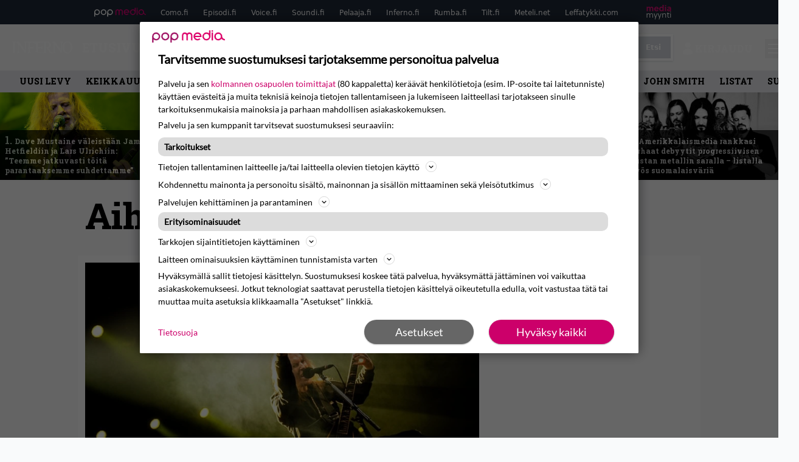

--- FILE ---
content_type: text/css; charset=UTF-8
request_url: https://www.inferno.fi/wp-content/cache/perfmatters/www.inferno.fi/minify/e5e162b68399.main.prod.min.css?ver=1.0.16
body_size: 6064
content:
*,::before,::after{--tw-border-spacing-x:0;--tw-border-spacing-y:0;--tw-translate-x:0;--tw-translate-y:0;--tw-rotate:0;--tw-skew-x:0;--tw-skew-y:0;--tw-scale-x:1;--tw-scale-y:1;--tw-pan-x:;--tw-pan-y:;--tw-pinch-zoom:;--tw-scroll-snap-strictness:proximity;--tw-gradient-from-position:;--tw-gradient-via-position:;--tw-gradient-to-position:;--tw-ordinal:;--tw-slashed-zero:;--tw-numeric-figure:;--tw-numeric-spacing:;--tw-numeric-fraction:;--tw-ring-inset:;--tw-ring-offset-width:0px;--tw-ring-offset-color:#fff;--tw-ring-color:rgb(59 130 246 / 0.5);--tw-ring-offset-shadow:0 0 #0000;--tw-ring-shadow:0 0 #0000;--tw-shadow:0 0 #0000;--tw-shadow-colored:0 0 #0000;--tw-blur:;--tw-brightness:;--tw-contrast:;--tw-grayscale:;--tw-hue-rotate:;--tw-invert:;--tw-saturate:;--tw-sepia:;--tw-drop-shadow:;--tw-backdrop-blur:;--tw-backdrop-brightness:;--tw-backdrop-contrast:;--tw-backdrop-grayscale:;--tw-backdrop-hue-rotate:;--tw-backdrop-invert:;--tw-backdrop-opacity:;--tw-backdrop-saturate:;--tw-backdrop-sepia:;--tw-contain-size:;--tw-contain-layout:;--tw-contain-paint:;--tw-contain-style:}::-webkit-backdrop{--tw-border-spacing-x:0;--tw-border-spacing-y:0;--tw-translate-x:0;--tw-translate-y:0;--tw-rotate:0;--tw-skew-x:0;--tw-skew-y:0;--tw-scale-x:1;--tw-scale-y:1;--tw-pan-x:;--tw-pan-y:;--tw-pinch-zoom:;--tw-scroll-snap-strictness:proximity;--tw-gradient-from-position:;--tw-gradient-via-position:;--tw-gradient-to-position:;--tw-ordinal:;--tw-slashed-zero:;--tw-numeric-figure:;--tw-numeric-spacing:;--tw-numeric-fraction:;--tw-ring-inset:;--tw-ring-offset-width:0px;--tw-ring-offset-color:#fff;--tw-ring-color:rgb(59 130 246 / 0.5);--tw-ring-offset-shadow:0 0 #0000;--tw-ring-shadow:0 0 #0000;--tw-shadow:0 0 #0000;--tw-shadow-colored:0 0 #0000;--tw-blur:;--tw-brightness:;--tw-contrast:;--tw-grayscale:;--tw-hue-rotate:;--tw-invert:;--tw-saturate:;--tw-sepia:;--tw-drop-shadow:;--tw-backdrop-blur:;--tw-backdrop-brightness:;--tw-backdrop-contrast:;--tw-backdrop-grayscale:;--tw-backdrop-hue-rotate:;--tw-backdrop-invert:;--tw-backdrop-opacity:;--tw-backdrop-saturate:;--tw-backdrop-sepia:;--tw-contain-size:;--tw-contain-layout:;--tw-contain-paint:;--tw-contain-style:}::backdrop{--tw-border-spacing-x:0;--tw-border-spacing-y:0;--tw-translate-x:0;--tw-translate-y:0;--tw-rotate:0;--tw-skew-x:0;--tw-skew-y:0;--tw-scale-x:1;--tw-scale-y:1;--tw-pan-x:;--tw-pan-y:;--tw-pinch-zoom:;--tw-scroll-snap-strictness:proximity;--tw-gradient-from-position:;--tw-gradient-via-position:;--tw-gradient-to-position:;--tw-ordinal:;--tw-slashed-zero:;--tw-numeric-figure:;--tw-numeric-spacing:;--tw-numeric-fraction:;--tw-ring-inset:;--tw-ring-offset-width:0px;--tw-ring-offset-color:#fff;--tw-ring-color:rgb(59 130 246 / 0.5);--tw-ring-offset-shadow:0 0 #0000;--tw-ring-shadow:0 0 #0000;--tw-shadow:0 0 #0000;--tw-shadow-colored:0 0 #0000;--tw-blur:;--tw-brightness:;--tw-contrast:;--tw-grayscale:;--tw-hue-rotate:;--tw-invert:;--tw-saturate:;--tw-sepia:;--tw-drop-shadow:;--tw-backdrop-blur:;--tw-backdrop-brightness:;--tw-backdrop-contrast:;--tw-backdrop-grayscale:;--tw-backdrop-hue-rotate:;--tw-backdrop-invert:;--tw-backdrop-opacity:;--tw-backdrop-saturate:;--tw-backdrop-sepia:;--tw-contain-size:;--tw-contain-layout:;--tw-contain-paint:;--tw-contain-style:}*,::before,::after{box-sizing:border-box;border-width:0;border-style:solid;border-color:#e5e7eb}::before,::after{--tw-content:''}html,:host{line-height:1.5;-webkit-text-size-adjust:100%;-moz-tab-size:4;-o-tab-size:4;tab-size:4;font-family:ui-sans-serif,system-ui,sans-serif,"Apple Color Emoji","Segoe UI Emoji","Segoe UI Symbol","Noto Color Emoji";font-feature-settings:normal;font-variation-settings:normal;-webkit-tap-highlight-color:#fff0}body{margin:0;line-height:inherit}hr{height:0;color:inherit;border-top-width:1px}abbr:where([title]){-webkit-text-decoration:underline dotted;text-decoration:underline dotted}h1,h2,h3,h4,h5,h6{font-size:inherit;font-weight:inherit}a{color:inherit;text-decoration:inherit}b,strong{font-weight:bolder}code,kbd,samp,pre{font-family:ui-monospace,SFMono-Regular,Menlo,Monaco,Consolas,"Liberation Mono","Courier New",monospace;font-feature-settings:normal;font-variation-settings:normal;font-size:1em}small{font-size:80%}sub,sup{font-size:75%;line-height:0;position:relative;vertical-align:baseline}sub{bottom:-.25em}sup{top:-.5em}table{text-indent:0;border-color:inherit;border-collapse:collapse}button,input,optgroup,select,textarea{font-family:inherit;font-feature-settings:inherit;font-variation-settings:inherit;font-size:100%;font-weight:inherit;line-height:inherit;letter-spacing:inherit;color:inherit;margin:0;padding:0}button,select{text-transform:none}button,input:where([type='button']),input:where([type='reset']),input:where([type='submit']){-webkit-appearance:button;background-color:#fff0;background-image:none}:-moz-focusring{outline:auto}:-moz-ui-invalid{box-shadow:none}progress{vertical-align:baseline}::-webkit-inner-spin-button,::-webkit-outer-spin-button{height:auto}[type='search']{-webkit-appearance:textfield;outline-offset:-2px}::-webkit-search-decoration{-webkit-appearance:none}::-webkit-file-upload-button{-webkit-appearance:button;font:inherit}summary{display:list-item}blockquote,dl,dd,h1,h2,h3,h4,h5,h6,hr,figure,p,pre{margin:0}fieldset{margin:0;padding:0}legend{padding:0}ol,ul,menu{list-style:none;margin:0;padding:0}dialog{padding:0}textarea{resize:vertical}input::-moz-placeholder,textarea::-moz-placeholder{opacity:1;color:#9ca3af}input:-ms-input-placeholder,textarea:-ms-input-placeholder{opacity:1;color:#9ca3af}input::placeholder,textarea::placeholder{opacity:1;color:#9ca3af}button,[role="button"]{cursor:pointer}:disabled{cursor:default}img,svg,video,canvas,audio,iframe,embed,object{display:block;vertical-align:middle}img,video{max-width:100%;height:auto}[hidden]:where(:not([hidden="until-found"])){display:none}[type='text'],input:where(:not([type])),[type='email'],[type='url'],[type='password'],[type='number'],[type='date'],[type='datetime-local'],[type='month'],[type='search'],[type='tel'],[type='time'],[type='week'],[multiple],textarea,select{-webkit-appearance:none;-moz-appearance:none;appearance:none;background-color:#fff;border-color:#6b7280;border-width:1px;border-radius:0;padding-top:.5rem;padding-right:.75rem;padding-bottom:.5rem;padding-left:.75rem;font-size:1rem;line-height:1.5rem;--tw-shadow:0 0 #0000}[type='text']:focus,input:where(:not([type])):focus,[type='email']:focus,[type='url']:focus,[type='password']:focus,[type='number']:focus,[type='date']:focus,[type='datetime-local']:focus,[type='month']:focus,[type='search']:focus,[type='tel']:focus,[type='time']:focus,[type='week']:focus,[multiple]:focus,textarea:focus,select:focus{outline:2px solid #fff0;outline-offset:2px;--tw-ring-inset:var(--tw-empty,/*!*/ /*!*/);--tw-ring-offset-width:0px;--tw-ring-offset-color:#fff;--tw-ring-color:#2563eb;--tw-ring-offset-shadow:var(--tw-ring-inset) 0 0 0 var(--tw-ring-offset-width) var(--tw-ring-offset-color);--tw-ring-shadow:var(--tw-ring-inset) 0 0 0 calc(1px + var(--tw-ring-offset-width)) var(--tw-ring-color);box-shadow:var(--tw-ring-offset-shadow),var(--tw-ring-shadow),var(--tw-shadow);border-color:#2563eb}input::-moz-placeholder,textarea::-moz-placeholder{color:#6b7280;opacity:1}input:-ms-input-placeholder,textarea:-ms-input-placeholder{color:#6b7280;opacity:1}input::placeholder,textarea::placeholder{color:#6b7280;opacity:1}::-webkit-datetime-edit-fields-wrapper{padding:0}::-webkit-date-and-time-value{min-height:1.5em;text-align:inherit}::-webkit-datetime-edit{display:inline-flex}::-webkit-datetime-edit,::-webkit-datetime-edit-year-field,::-webkit-datetime-edit-month-field,::-webkit-datetime-edit-day-field,::-webkit-datetime-edit-hour-field,::-webkit-datetime-edit-minute-field,::-webkit-datetime-edit-second-field,::-webkit-datetime-edit-millisecond-field,::-webkit-datetime-edit-meridiem-field{padding-top:0;padding-bottom:0}select{background-image:url("data:image/svg+xml,%3csvg xmlns='http://www.w3.org/2000/svg' fill='none' viewBox='0 0 20 20'%3e%3cpath stroke='%236b7280' stroke-linecap='round' stroke-linejoin='round' stroke-width='1.5' d='M6 8l4 4 4-4'/%3e%3c/svg%3e");background-position:right .5rem center;background-repeat:no-repeat;background-size:1.5em 1.5em;padding-right:2.5rem;print-color-adjust:exact}[multiple],[size]:where(select:not([size="1"])){background-image:initial;background-position:initial;background-repeat:unset;background-size:initial;padding-right:.75rem;print-color-adjust:unset}[type='checkbox'],[type='radio']{-webkit-appearance:none;-moz-appearance:none;appearance:none;padding:0;print-color-adjust:exact;display:inline-block;vertical-align:middle;background-origin:border-box;-webkit-user-select:none;-moz-user-select:none;-ms-user-select:none;user-select:none;flex-shrink:0;height:1rem;width:1rem;color:#2563eb;background-color:#fff;border-color:#6b7280;border-width:1px;--tw-shadow:0 0 #0000}[type='checkbox']{border-radius:0}[type='radio']{border-radius:100%}[type='checkbox']:focus,[type='radio']:focus{outline:2px solid #fff0;outline-offset:2px;--tw-ring-inset:var(--tw-empty,/*!*/ /*!*/);--tw-ring-offset-width:2px;--tw-ring-offset-color:#fff;--tw-ring-color:#2563eb;--tw-ring-offset-shadow:var(--tw-ring-inset) 0 0 0 var(--tw-ring-offset-width) var(--tw-ring-offset-color);--tw-ring-shadow:var(--tw-ring-inset) 0 0 0 calc(2px + var(--tw-ring-offset-width)) var(--tw-ring-color);box-shadow:var(--tw-ring-offset-shadow),var(--tw-ring-shadow),var(--tw-shadow)}[type='checkbox']:checked,[type='radio']:checked{border-color:#fff0;background-color:currentColor;background-size:100% 100%;background-position:center;background-repeat:no-repeat}[type='checkbox']:checked{background-image:url("data:image/svg+xml,%3csvg viewBox='0 0 16 16' fill='white' xmlns='http://www.w3.org/2000/svg'%3e%3cpath d='M12.207 4.793a1 1 0 010 1.414l-5 5a1 1 0 01-1.414 0l-2-2a1 1 0 011.414-1.414L6.5 9.086l4.293-4.293a1 1 0 011.414 0z'/%3e%3c/svg%3e")}@media (forced-colors:active){[type='checkbox']:checked{-webkit-appearance:auto;-moz-appearance:auto;appearance:auto}}[type='radio']:checked{background-image:url("data:image/svg+xml,%3csvg viewBox='0 0 16 16' fill='white' xmlns='http://www.w3.org/2000/svg'%3e%3ccircle cx='8' cy='8' r='3'/%3e%3c/svg%3e")}@media (forced-colors:active){[type='radio']:checked{-webkit-appearance:auto;-moz-appearance:auto;appearance:auto}}[type='checkbox']:checked:hover,[type='checkbox']:checked:focus,[type='radio']:checked:hover,[type='radio']:checked:focus{border-color:#fff0;background-color:currentColor}[type='checkbox']:indeterminate{background-image:url("data:image/svg+xml,%3csvg xmlns='http://www.w3.org/2000/svg' fill='none' viewBox='0 0 16 16'%3e%3cpath stroke='white' stroke-linecap='round' stroke-linejoin='round' stroke-width='2' d='M4 8h8'/%3e%3c/svg%3e");border-color:#fff0;background-color:currentColor;background-size:100% 100%;background-position:center;background-repeat:no-repeat}@media (forced-colors:active){[type='checkbox']:indeterminate{-webkit-appearance:auto;-moz-appearance:auto;appearance:auto}}[type='checkbox']:indeterminate:hover,[type='checkbox']:indeterminate:focus{border-color:#fff0;background-color:currentColor}[type='file']{background:unset;border-color:inherit;border-width:0;border-radius:0;padding:0;font-size:unset;line-height:inherit}[type='file']:focus{outline:1px solid ButtonText;outline:1px auto -webkit-focus-ring-color}.container{width:100%}@media (min-width:640px){.container{max-width:640px}}@media (min-width:768px){.container{max-width:768px}}@media (min-width:1024px){.container{max-width:1024px}}.prose{color:var(--tw-prose-body);max-width:65ch}.prose :where(p):not(:where([class~="not-prose"],[class~="not-prose"] *)){margin-top:1.25em;margin-bottom:1.25em;font-size:1.15rem;line-height:1.7rem}.prose :where([class~="lead"]):not(:where([class~="not-prose"],[class~="not-prose"] *)){color:var(--tw-prose-lead);font-size:1.25em;line-height:1.6;margin-top:1.2em;margin-bottom:1.2em}.prose :where(a):not(:where([class~="not-prose"],[class~="not-prose"] *)){color:var(--tw-prose-links);text-decoration:underline;font-weight:500}.prose :where(strong):not(:where([class~="not-prose"],[class~="not-prose"] *)){color:var(--tw-prose-bold);font-weight:600}.prose :where(a strong):not(:where([class~="not-prose"],[class~="not-prose"] *)){color:inherit}.prose :where(blockquote strong):not(:where([class~="not-prose"],[class~="not-prose"] *)){color:inherit}.prose :where(thead th strong):not(:where([class~="not-prose"],[class~="not-prose"] *)){color:inherit}.prose :where(ol):not(:where([class~="not-prose"],[class~="not-prose"] *)){list-style-type:decimal;margin-top:1.25em;margin-bottom:1.25em;-webkit-padding-start:1.625em;padding-inline-start:1.625em}.prose :where(ol[type="A"]):not(:where([class~="not-prose"],[class~="not-prose"] *)){list-style-type:upper-alpha}.prose :where(ol[type="a"]):not(:where([class~="not-prose"],[class~="not-prose"] *)){list-style-type:lower-alpha}.prose :where(ol[type="A" s]):not(:where([class~="not-prose"],[class~="not-prose"] *)){list-style-type:upper-alpha}.prose :where(ol[type="a" s]):not(:where([class~="not-prose"],[class~="not-prose"] *)){list-style-type:lower-alpha}.prose :where(ol[type="I"]):not(:where([class~="not-prose"],[class~="not-prose"] *)){list-style-type:upper-roman}.prose :where(ol[type="i"]):not(:where([class~="not-prose"],[class~="not-prose"] *)){list-style-type:lower-roman}.prose :where(ol[type="I" s]):not(:where([class~="not-prose"],[class~="not-prose"] *)){list-style-type:upper-roman}.prose :where(ol[type="i" s]):not(:where([class~="not-prose"],[class~="not-prose"] *)){list-style-type:lower-roman}.prose :where(ol[type="1"]):not(:where([class~="not-prose"],[class~="not-prose"] *)){list-style-type:decimal}.prose :where(ul):not(:where([class~="not-prose"],[class~="not-prose"] *)){list-style-type:disc;margin-top:1.25em;margin-bottom:1.25em;-webkit-padding-start:1.625em;padding-inline-start:1.625em}.prose :where(ol>li):not(:where([class~="not-prose"],[class~="not-prose"] *))::marker{font-weight:400;color:var(--tw-prose-counters)}.prose :where(ul>li):not(:where([class~="not-prose"],[class~="not-prose"] *))::marker{color:var(--tw-prose-bullets)}.prose :where(dt):not(:where([class~="not-prose"],[class~="not-prose"] *)){color:var(--tw-prose-headings);font-weight:600;margin-top:1.25em}.prose :where(hr):not(:where([class~="not-prose"],[class~="not-prose"] *)){border-color:var(--tw-prose-hr);border-top-width:1px;margin-top:3em;margin-bottom:3em}.prose :where(blockquote):not(:where([class~="not-prose"],[class~="not-prose"] *)){font-weight:500;font-style:italic;color:var(--tw-prose-quotes);border-inline-start-width:.25rem;border-inline-start-color:var(--tw-prose-quote-borders);quotes:"\201C""\201D""\2018""\2019";margin-top:1.6em;margin-bottom:1.6em;-webkit-padding-start:1em;padding-inline-start:1em}.prose :where(blockquote p:first-of-type):not(:where([class~="not-prose"],[class~="not-prose"] *))::before{content:open-quote}.prose :where(blockquote p:last-of-type):not(:where([class~="not-prose"],[class~="not-prose"] *))::after{content:close-quote}.prose :where(h1):not(:where([class~="not-prose"],[class~="not-prose"] *)){color:var(--tw-prose-headings);font-weight:800;font-size:2.25em;margin-top:0;margin-bottom:.8888889em;line-height:1.1111111}.prose :where(h1 strong):not(:where([class~="not-prose"],[class~="not-prose"] *)){font-weight:900;color:inherit}.prose :where(h2):not(:where([class~="not-prose"],[class~="not-prose"] *)){color:var(--tw-prose-headings);font-weight:700;font-size:1.5em;margin-top:2em;margin-bottom:1em;line-height:1.3333333}.prose :where(h2 strong):not(:where([class~="not-prose"],[class~="not-prose"] *)){font-weight:800;color:inherit}.prose :where(h3):not(:where([class~="not-prose"],[class~="not-prose"] *)){color:var(--tw-prose-headings);font-weight:600;font-size:1.25em;margin-top:1.6em;margin-bottom:.6em;line-height:1.6}.prose :where(h3 strong):not(:where([class~="not-prose"],[class~="not-prose"] *)){font-weight:700;color:inherit}.prose :where(h4):not(:where([class~="not-prose"],[class~="not-prose"] *)){color:var(--tw-prose-headings);font-weight:600;margin-top:1.5em;margin-bottom:.5em;line-height:1.5}.prose :where(h4 strong):not(:where([class~="not-prose"],[class~="not-prose"] *)){font-weight:700;color:inherit}.prose :where(img):not(:where([class~="not-prose"],[class~="not-prose"] *)){margin-top:2em;margin-bottom:2em}.prose :where(picture):not(:where([class~="not-prose"],[class~="not-prose"] *)){display:block;margin-top:2em;margin-bottom:2em}.prose :where(video):not(:where([class~="not-prose"],[class~="not-prose"] *)){margin-top:2em;margin-bottom:2em}.prose :where(kbd):not(:where([class~="not-prose"],[class~="not-prose"] *)){font-weight:500;font-family:inherit;color:var(--tw-prose-kbd);box-shadow:0 0 0 1px rgb(var(--tw-prose-kbd-shadows) / 10%),0 3px 0 rgb(var(--tw-prose-kbd-shadows) / 10%);font-size:.875em;border-radius:.3125rem;padding-top:.1875em;-webkit-padding-end:.375em;padding-inline-end:.375em;padding-bottom:.1875em;-webkit-padding-start:.375em;padding-inline-start:.375em}.prose :where(code):not(:where([class~="not-prose"],[class~="not-prose"] *)){color:var(--tw-prose-code);font-weight:600;font-size:.875em}.prose :where(code):not(:where([class~="not-prose"],[class~="not-prose"] *))::before{content:"`"}.prose :where(code):not(:where([class~="not-prose"],[class~="not-prose"] *))::after{content:"`"}.prose :where(a code):not(:where([class~="not-prose"],[class~="not-prose"] *)){color:inherit}.prose :where(h1 code):not(:where([class~="not-prose"],[class~="not-prose"] *)){color:inherit}.prose :where(h2 code):not(:where([class~="not-prose"],[class~="not-prose"] *)){color:inherit;font-size:.875em}.prose :where(h3 code):not(:where([class~="not-prose"],[class~="not-prose"] *)){color:inherit;font-size:.9em}.prose :where(h4 code):not(:where([class~="not-prose"],[class~="not-prose"] *)){color:inherit}.prose :where(blockquote code):not(:where([class~="not-prose"],[class~="not-prose"] *)){color:inherit}.prose :where(thead th code):not(:where([class~="not-prose"],[class~="not-prose"] *)){color:inherit}.prose :where(pre):not(:where([class~="not-prose"],[class~="not-prose"] *)){color:var(--tw-prose-pre-code);background-color:var(--tw-prose-pre-bg);overflow-x:auto;font-weight:400;font-size:.875em;line-height:1.7142857;margin-top:1.7142857em;margin-bottom:1.7142857em;border-radius:.375rem;padding-top:.8571429em;-webkit-padding-end:1.1428571em;padding-inline-end:1.1428571em;padding-bottom:.8571429em;-webkit-padding-start:1.1428571em;padding-inline-start:1.1428571em}.prose :where(pre code):not(:where([class~="not-prose"],[class~="not-prose"] *)){background-color:#fff0;border-width:0;border-radius:0;padding:0;font-weight:inherit;color:inherit;font-size:inherit;font-family:inherit;line-height:inherit}.prose :where(pre code):not(:where([class~="not-prose"],[class~="not-prose"] *))::before{content:none}.prose :where(pre code):not(:where([class~="not-prose"],[class~="not-prose"] *))::after{content:none}.prose :where(table):not(:where([class~="not-prose"],[class~="not-prose"] *)){width:100%;table-layout:auto;margin-top:2em;margin-bottom:2em;font-size:.875em;line-height:1.7142857}.prose :where(thead):not(:where([class~="not-prose"],[class~="not-prose"] *)){border-bottom-width:1px;border-bottom-color:var(--tw-prose-th-borders)}.prose :where(thead th):not(:where([class~="not-prose"],[class~="not-prose"] *)){color:var(--tw-prose-headings);font-weight:600;vertical-align:bottom;-webkit-padding-end:.5714286em;padding-inline-end:.5714286em;padding-bottom:.5714286em;-webkit-padding-start:.5714286em;padding-inline-start:.5714286em}.prose :where(tbody tr):not(:where([class~="not-prose"],[class~="not-prose"] *)){border-bottom-width:1px;border-bottom-color:var(--tw-prose-td-borders)}.prose :where(tbody tr:last-child):not(:where([class~="not-prose"],[class~="not-prose"] *)){border-bottom-width:0}.prose :where(tbody td):not(:where([class~="not-prose"],[class~="not-prose"] *)){vertical-align:baseline}.prose :where(tfoot):not(:where([class~="not-prose"],[class~="not-prose"] *)){border-top-width:1px;border-top-color:var(--tw-prose-th-borders)}.prose :where(tfoot td):not(:where([class~="not-prose"],[class~="not-prose"] *)){vertical-align:top}.prose :where(th,td):not(:where([class~="not-prose"],[class~="not-prose"] *)){text-align:start}.prose :where(figure>*):not(:where([class~="not-prose"],[class~="not-prose"] *)){margin-top:0;margin-bottom:0}.prose :where(figcaption):not(:where([class~="not-prose"],[class~="not-prose"] *)){color:var(--tw-prose-captions);font-size:.875em;line-height:1.4285714;margin-top:.8571429em}.prose{--tw-prose-body:#374151;--tw-prose-headings:#111827;--tw-prose-lead:#4b5563;--tw-prose-links:#111827;--tw-prose-bold:#111827;--tw-prose-counters:#6b7280;--tw-prose-bullets:#d1d5db;--tw-prose-hr:#e5e7eb;--tw-prose-quotes:#111827;--tw-prose-quote-borders:#e5e7eb;--tw-prose-captions:#6b7280;--tw-prose-kbd:#111827;--tw-prose-kbd-shadows:17 24 39;--tw-prose-code:#111827;--tw-prose-pre-code:#e5e7eb;--tw-prose-pre-bg:#1f2937;--tw-prose-th-borders:#d1d5db;--tw-prose-td-borders:#e5e7eb;--tw-prose-invert-body:#d1d5db;--tw-prose-invert-headings:#fff;--tw-prose-invert-lead:#9ca3af;--tw-prose-invert-links:#fff;--tw-prose-invert-bold:#fff;--tw-prose-invert-counters:#9ca3af;--tw-prose-invert-bullets:#4b5563;--tw-prose-invert-hr:#374151;--tw-prose-invert-quotes:#f3f4f6;--tw-prose-invert-quote-borders:#374151;--tw-prose-invert-captions:#9ca3af;--tw-prose-invert-kbd:#fff;--tw-prose-invert-kbd-shadows:255 255 255;--tw-prose-invert-code:#fff;--tw-prose-invert-pre-code:#d1d5db;--tw-prose-invert-pre-bg:rgb(0 0 0 / 50%);--tw-prose-invert-th-borders:#4b5563;--tw-prose-invert-td-borders:#374151;font-size:1rem;line-height:1.75}.prose :where(picture>img):not(:where([class~="not-prose"],[class~="not-prose"] *)){margin-top:0;margin-bottom:0}.prose :where(li):not(:where([class~="not-prose"],[class~="not-prose"] *)){margin-top:.5em;margin-bottom:.5em}.prose :where(ol>li):not(:where([class~="not-prose"],[class~="not-prose"] *)){-webkit-padding-start:.375em;padding-inline-start:.375em}.prose :where(ul>li):not(:where([class~="not-prose"],[class~="not-prose"] *)){-webkit-padding-start:.375em;padding-inline-start:.375em}.prose :where(.prose>ul>li p):not(:where([class~="not-prose"],[class~="not-prose"] *)){margin-top:.75em;margin-bottom:.75em}.prose :where(.prose>ul>li>p:first-child):not(:where([class~="not-prose"],[class~="not-prose"] *)){margin-top:1.25em}.prose :where(.prose>ul>li>p:last-child):not(:where([class~="not-prose"],[class~="not-prose"] *)){margin-bottom:1.25em}.prose :where(.prose>ol>li>p:first-child):not(:where([class~="not-prose"],[class~="not-prose"] *)){margin-top:1.25em}.prose :where(.prose>ol>li>p:last-child):not(:where([class~="not-prose"],[class~="not-prose"] *)){margin-bottom:1.25em}.prose :where(ul ul,ul ol,ol ul,ol ol):not(:where([class~="not-prose"],[class~="not-prose"] *)){margin-top:.75em;margin-bottom:.75em}.prose :where(dl):not(:where([class~="not-prose"],[class~="not-prose"] *)){margin-top:1.25em;margin-bottom:1.25em}.prose :where(dd):not(:where([class~="not-prose"],[class~="not-prose"] *)){margin-top:.5em;-webkit-padding-start:1.625em;padding-inline-start:1.625em}.prose :where(hr+*):not(:where([class~="not-prose"],[class~="not-prose"] *)){margin-top:0}.prose :where(h2+*):not(:where([class~="not-prose"],[class~="not-prose"] *)){margin-top:0}.prose :where(h3+*):not(:where([class~="not-prose"],[class~="not-prose"] *)){margin-top:0}.prose :where(h4+*):not(:where([class~="not-prose"],[class~="not-prose"] *)){margin-top:0}.prose :where(thead th:first-child):not(:where([class~="not-prose"],[class~="not-prose"] *)){-webkit-padding-start:0;padding-inline-start:0}.prose :where(thead th:last-child):not(:where([class~="not-prose"],[class~="not-prose"] *)){-webkit-padding-end:0;padding-inline-end:0}.prose :where(tbody td,tfoot td):not(:where([class~="not-prose"],[class~="not-prose"] *)){padding-top:.5714286em;-webkit-padding-end:.5714286em;padding-inline-end:.5714286em;padding-bottom:.5714286em;-webkit-padding-start:.5714286em;padding-inline-start:.5714286em}.prose :where(tbody td:first-child,tfoot td:first-child):not(:where([class~="not-prose"],[class~="not-prose"] *)){-webkit-padding-start:0;padding-inline-start:0}.prose :where(tbody td:last-child,tfoot td:last-child):not(:where([class~="not-prose"],[class~="not-prose"] *)){-webkit-padding-end:0;padding-inline-end:0}.prose :where(figure):not(:where([class~="not-prose"],[class~="not-prose"] *)){margin-top:2em;margin-bottom:2em}.prose :where(.prose>:first-child):not(:where([class~="not-prose"],[class~="not-prose"] *)){margin-top:0}.prose :where(.prose>:last-child):not(:where([class~="not-prose"],[class~="not-prose"] *)){margin-bottom:0}.sr-only{position:absolute;width:1px;height:1px;padding:0;margin:-1px;overflow:hidden;clip:rect(0,0,0,0);white-space:nowrap;border-width:0}.pointer-events-none{pointer-events:none}.visible{visibility:visible}.absolute{position:absolute}.relative{position:relative}.sticky{position:-webkit-sticky;position:sticky}.bottom-0{bottom:0}.left-0{left:0}.right-20{right:5rem}.top-0{top:0}.top-1{top:.25rem}.top-6{top:1.5rem}.z-0{z-index:0}.z-10{z-index:10}.z-20{z-index:20}.z-50{z-index:50}.order-first{order:-9999}.m-auto{margin:auto}.mx-4{margin-left:1rem;margin-right:1rem}.mx-auto{margin-left:auto;margin-right:auto}.-ml-px{margin-left:-1px}.mb-1{margin-bottom:.25rem}.mb-3{margin-bottom:.75rem}.mb-4{margin-bottom:1rem}.mb-6{margin-bottom:1.5rem}.mr-2{margin-right:.5rem}.mr-4{margin-right:1rem}.mt-12{margin-top:3rem}.mt-2{margin-top:.5rem}.mt-3{margin-top:.75rem}.mt-4{margin-top:1rem}.mt-6{margin-top:1.5rem}.block{display:block}.inline-block{display:inline-block}.inline{display:inline}.flex{display:flex}.inline-flex{display:inline-flex}.grid{display:grid}.hidden{display:none}.h-36{height:9rem}.h-4{height:1rem}.h-5{height:1.25rem}.h-6{height:1.5rem}.h-\[144px\]{height:144px}.min-h-\[450px\]{min-height:450px}.min-h-screen{min-height:100vh}.w-10{width:2.5rem}.w-3\/4{width:75%}.w-32{width:8rem}.w-40{width:10rem}.w-48{width:12rem}.w-5{width:1.25rem}.w-6{width:1.5rem}.w-64{width:16rem}.w-auto{width:auto}.w-full{width:100%}.max-w-3xl{max-width:48rem}.max-w-7xl{max-width:80rem}.max-w-xs{max-width:20rem}.flex-none{flex:none}.flex-shrink-0{flex-shrink:0}.flex-grow{flex-grow:1}.grid-cols-2{grid-template-columns:repeat(2,minmax(0,1fr))}.flex-col{flex-direction:column}.flex-wrap{flex-wrap:wrap}.flex-nowrap{flex-wrap:nowrap}.content-center{align-content:center}.content-end{align-content:flex-end}.items-center{align-items:center}.justify-end{justify-content:flex-end}.justify-center{justify-content:center}.justify-between{justify-content:space-between}.justify-items-center{justify-items:center}.gap-4{gap:1rem}.gap-8{gap:2rem}.gap-x-2{-moz-column-gap:.5rem;column-gap:.5rem}.gap-x-4{-moz-column-gap:1rem;column-gap:1rem}.gap-y-2{row-gap:.5rem}.gap-y-4{row-gap:1rem}.space-x-6>:not([hidden])~:not([hidden]){--tw-space-x-reverse:0;margin-right:calc(1.5rem * var(--tw-space-x-reverse));margin-left:calc(1.5rem * calc(1 - var(--tw-space-x-reverse)))}.space-y-2>:not([hidden])~:not([hidden]){--tw-space-y-reverse:0;margin-top:calc(0.5rem * calc(1 - var(--tw-space-y-reverse)));margin-bottom:calc(0.5rem * var(--tw-space-y-reverse))}.space-y-4>:not([hidden])~:not([hidden]){--tw-space-y-reverse:0;margin-top:calc(1rem * calc(1 - var(--tw-space-y-reverse)));margin-bottom:calc(1rem * var(--tw-space-y-reverse))}.space-y-6>:not([hidden])~:not([hidden]){--tw-space-y-reverse:0;margin-top:calc(1.5rem * calc(1 - var(--tw-space-y-reverse)));margin-bottom:calc(1.5rem * var(--tw-space-y-reverse))}.overflow-hidden{overflow:hidden}.overflow-y-hidden{overflow-y:hidden}.overflow-x-scroll{overflow-x:scroll}.rounded{border-radius:.25rem}.rounded-md{border-radius:.375rem}.border{border-width:1px}.border-0{border-width:0}.border-b{border-bottom-width:1px}.border-t{border-top-width:1px}.border-t-2{border-top-width:2px}.border-t-4{border-top-width:4px}.border-gray-100{--tw-border-opacity:1;border-color:rgb(243 244 246 / var(--tw-border-opacity))}.border-gray-200{--tw-border-opacity:1;border-color:rgb(229 231 235 / var(--tw-border-opacity))}.border-gray-300{--tw-border-opacity:1;border-color:rgb(209 213 219 / var(--tw-border-opacity))}.border-gray-500{--tw-border-opacity:1;border-color:rgb(107 114 128 / var(--tw-border-opacity))}.border-gray-600{--tw-border-opacity:1;border-color:rgb(75 85 99 / var(--tw-border-opacity))}.border-gray-700{--tw-border-opacity:1;border-color:rgb(55 65 81 / var(--tw-border-opacity))}.bg-black{--tw-bg-opacity:1;background-color:rgb(0 0 0 / var(--tw-bg-opacity))}.bg-blue-200{--tw-bg-opacity:1;background-color:rgb(191 219 254 / var(--tw-bg-opacity))}.bg-como-dark{--tw-bg-opacity:1;background-color:rgb(36 142 143 / var(--tw-bg-opacity))}.bg-episodi-dark{--tw-bg-opacity:1;background-color:rgb(23 23 23 / var(--tw-bg-opacity))}.bg-gray-200{--tw-bg-opacity:1;background-color:rgb(229 231 235 / var(--tw-bg-opacity))}.bg-gray-300{--tw-bg-opacity:1;background-color:rgb(209 213 219 / var(--tw-bg-opacity))}.bg-gray-50{--tw-bg-opacity:1;background-color:rgb(249 250 251 / var(--tw-bg-opacity))}.bg-gray-800{--tw-bg-opacity:1;background-color:rgb(31 41 55 / var(--tw-bg-opacity))}.bg-inferno-red{--tw-bg-opacity:1;background-color:rgb(219 36 9 / var(--tw-bg-opacity))}.bg-tilt-light{--tw-bg-opacity:1;background-color:rgb(30 30 30 / var(--tw-bg-opacity))}.bg-voice-light{--tw-bg-opacity:1;background-color:rgb(237 17 99 / var(--tw-bg-opacity))}.bg-white{--tw-bg-opacity:1;background-color:rgb(255 255 255 / var(--tw-bg-opacity))}.bg-gradient-to-b{background-image:linear-gradient(to bottom,var(--tw-gradient-stops))}.bg-gradient-to-r{background-image:linear-gradient(to right,var(--tw-gradient-stops))}.from-como-light{--tw-gradient-from:#2EB7B1 var(--tw-gradient-from-position);--tw-gradient-to:rgb(46 183 177 / 0) var(--tw-gradient-to-position);--tw-gradient-stops:var(--tw-gradient-from), var(--tw-gradient-to)}.from-episodi-light{--tw-gradient-from:#303030 var(--tw-gradient-from-position);--tw-gradient-to:rgb(48 48 48 / 0) var(--tw-gradient-to-position);--tw-gradient-stops:var(--tw-gradient-from), var(--tw-gradient-to)}.from-tilt-light{--tw-gradient-from:#1e1e1e var(--tw-gradient-from-position);--tw-gradient-to:rgb(30 30 30 / 0) var(--tw-gradient-to-position);--tw-gradient-stops:var(--tw-gradient-from), var(--tw-gradient-to)}.from-voice-light{--tw-gradient-from:#ed1163 var(--tw-gradient-from-position);--tw-gradient-to:rgb(237 17 99 / 0) var(--tw-gradient-to-position);--tw-gradient-stops:var(--tw-gradient-from), var(--tw-gradient-to)}.via-tilt-dark{--tw-gradient-to:rgb(0 0 0 / 0)  var(--tw-gradient-to-position);--tw-gradient-stops:var(--tw-gradient-from), #000000 var(--tw-gradient-via-position), var(--tw-gradient-to)}.to-black{--tw-gradient-to:#000 var(--tw-gradient-to-position)}.to-como-dark{--tw-gradient-to:#248e8f var(--tw-gradient-to-position)}.to-episodi-dark{--tw-gradient-to:#171717 var(--tw-gradient-to-position)}.to-tilt-dark{--tw-gradient-to:#000000 var(--tw-gradient-to-position)}.to-voice-light{--tw-gradient-to:#ed1163 var(--tw-gradient-to-position)}.bg-cover{background-size:cover}.p-1{padding:.25rem}.p-2{padding:.5rem}.p-3{padding:.75rem}.p-4{padding:1rem}.px-1{padding-left:.25rem;padding-right:.25rem}.px-2{padding-left:.5rem;padding-right:.5rem}.px-2\.5{padding-left:.625rem;padding-right:.625rem}.px-3{padding-left:.75rem;padding-right:.75rem}.px-4{padding-left:1rem;padding-right:1rem}.px-5{padding-left:1.25rem;padding-right:1.25rem}.px-6{padding-left:1.5rem;padding-right:1.5rem}.py-1\.5{padding-top:.375rem;padding-bottom:.375rem}.py-2{padding-top:.5rem;padding-bottom:.5rem}.py-4{padding-top:1rem;padding-bottom:1rem}.py-6{padding-top:1.5rem;padding-bottom:1.5rem}.pb-1{padding-bottom:.25rem}.pb-2{padding-bottom:.5rem}.pb-3{padding-bottom:.75rem}.pb-4{padding-bottom:1rem}.pl-1{padding-left:.25rem}.pl-2{padding-left:.5rem}.pl-3{padding-left:.75rem}.pl-4{padding-left:1rem}.pr-1{padding-right:.25rem}.pr-2{padding-right:.5rem}.pr-4{padding-right:1rem}.pr-6{padding-right:1.5rem}.pt-0{padding-top:0}.pt-1{padding-top:.25rem}.pt-12{padding-top:3rem}.pt-2{padding-top:.5rem}.pt-3{padding-top:.75rem}.pt-4{padding-top:1rem}.pt-6{padding-top:1.5rem}.pt-8{padding-top:2rem}.text-center{text-align:center}.align-middle{vertical-align:middle}.\!font-montserrat{font-family:"Roboto Slab",normal!important}.font-montserrat{font-family:"Roboto Slab",normal}.font-open-sans{font-family:"Domine",normal}.text-2xl{font-size:1.5rem;line-height:2rem}.text-3xl{font-size:1.875rem;line-height:2.25rem}.text-5xl{font-size:3rem;line-height:1}.text-base{font-size:1rem;line-height:1.5rem}.text-lg{font-size:1.125rem;line-height:1.75rem}.text-sm{font-size:.875rem;line-height:1.25rem}.text-xl{font-size:1.25rem;line-height:1.75rem}.text-xs{font-size:.75rem;line-height:1rem}.\!font-bold{font-weight:700!important}.font-black{font-weight:900}.font-bold{font-weight:700}.font-light{font-weight:300}.font-medium{font-weight:500}.font-normal{font-weight:400}.font-semibold{font-weight:600}.uppercase{text-transform:uppercase}.leading-3{line-height:.75rem}.leading-4{line-height:1rem}.leading-5{line-height:1.25rem}.leading-6{line-height:1.5rem}.leading-7{line-height:1.75rem}.leading-8{line-height:2rem}.tracking-tighter{letter-spacing:-.05em}.tracking-wide{letter-spacing:.025em}.tracking-wider{letter-spacing:.05em}.text-black{--tw-text-opacity:1;color:rgb(0 0 0 / var(--tw-text-opacity))}.text-gray-100{--tw-text-opacity:1;color:rgb(243 244 246 / var(--tw-text-opacity))}.text-gray-400{--tw-text-opacity:1;color:rgb(156 163 175 / var(--tw-text-opacity))}.text-gray-500{--tw-text-opacity:1;color:rgb(107 114 128 / var(--tw-text-opacity))}.text-gray-700{--tw-text-opacity:1;color:rgb(55 65 81 / var(--tw-text-opacity))}.text-gray-800{--tw-text-opacity:1;color:rgb(31 41 55 / var(--tw-text-opacity))}.text-gray-900{--tw-text-opacity:1;color:rgb(17 24 39 / var(--tw-text-opacity))}.text-inferno-red{--tw-text-opacity:1;color:rgb(219 36 9 / var(--tw-text-opacity))}.text-white{--tw-text-opacity:1;color:rgb(255 255 255 / var(--tw-text-opacity))}.\!decoration-red-600{-webkit-text-decoration-color:#dc2626!important;text-decoration-color:#dc2626!important}.\!decoration-4{text-decoration-thickness:4px!important}.\!underline-offset-4{text-underline-offset:4px!important}.opacity-70{opacity:.7}.shadow{--tw-shadow:0 1px 3px 0 rgb(0 0 0 / 0.1), 0 1px 2px -1px rgb(0 0 0 / 0.1);--tw-shadow-colored:0 1px 3px 0 var(--tw-shadow-color), 0 1px 2px -1px var(--tw-shadow-color);box-shadow:var(--tw-ring-offset-shadow,0 0 #0000),var(--tw-ring-shadow,0 0 #0000),var(--tw-shadow)}.shadow-sm{--tw-shadow:0 1px 2px 0 rgb(0 0 0 / 0.05);--tw-shadow-colored:0 1px 2px 0 var(--tw-shadow-color);box-shadow:var(--tw-ring-offset-shadow,0 0 #0000),var(--tw-ring-shadow,0 0 #0000),var(--tw-shadow)}.shadow-xl{--tw-shadow:0 20px 25px -5px rgb(0 0 0 / 0.1), 0 8px 10px -6px rgb(0 0 0 / 0.1);--tw-shadow-colored:0 20px 25px -5px var(--tw-shadow-color), 0 8px 10px -6px var(--tw-shadow-color);box-shadow:var(--tw-ring-offset-shadow,0 0 #0000),var(--tw-ring-shadow,0 0 #0000),var(--tw-shadow)}.transition-shadow{transition-property:box-shadow;transition-timing-function:cubic-bezier(.4,0,.2,1);transition-duration:150ms}.duration-300{transition-duration:300ms}.ease-in-out{transition-timing-function:cubic-bezier(.4,0,.2,1)}.last\:border-b-0:last-child{border-bottom-width:0}.visited\:text-gray-100:visited{color:#f3f4f6}.visited\:text-gray-500:visited{color:#6b7280}.hover\:bg-gray-200:hover{--tw-bg-opacity:1;background-color:rgb(229 231 235 / var(--tw-bg-opacity))}.hover\:bg-gray-50:hover{--tw-bg-opacity:1;background-color:rgb(249 250 251 / var(--tw-bg-opacity))}.hover\:bg-gray-500:hover{--tw-bg-opacity:1;background-color:rgb(107 114 128 / var(--tw-bg-opacity))}.hover\:bg-inferno-red:hover{--tw-bg-opacity:1;background-color:rgb(219 36 9 / var(--tw-bg-opacity))}.hover\:bg-tilt-dark:hover{--tw-bg-opacity:1;background-color:rgb(0 0 0 / var(--tw-bg-opacity))}.hover\:text-gray-100:hover{--tw-text-opacity:1;color:rgb(243 244 246 / var(--tw-text-opacity))}.hover\:text-gray-200:hover{--tw-text-opacity:1;color:rgb(229 231 235 / var(--tw-text-opacity))}.hover\:text-gray-500:hover{--tw-text-opacity:1;color:rgb(107 114 128 / var(--tw-text-opacity))}.hover\:text-gray-900:hover{--tw-text-opacity:1;color:rgb(17 24 39 / var(--tw-text-opacity))}.hover\:opacity-100:hover{opacity:1}.hover\:shadow-xl:hover{--tw-shadow:0 20px 25px -5px rgb(0 0 0 / 0.1), 0 8px 10px -6px rgb(0 0 0 / 0.1);--tw-shadow-colored:0 20px 25px -5px var(--tw-shadow-color), 0 8px 10px -6px var(--tw-shadow-color);box-shadow:var(--tw-ring-offset-shadow,0 0 #0000),var(--tw-ring-shadow,0 0 #0000),var(--tw-shadow)}.focus\:z-10:focus{z-index:10}.focus\:border-indigo-500:focus{--tw-border-opacity:1;border-color:rgb(99 102 241 / var(--tw-border-opacity))}.focus\:bg-gray-700:focus{--tw-bg-opacity:1;background-color:rgb(55 65 81 / var(--tw-bg-opacity))}.focus\:outline-none:focus{outline:2px solid #fff0;outline-offset:2px}.focus\:ring-1:focus{--tw-ring-offset-shadow:var(--tw-ring-inset) 0 0 0 var(--tw-ring-offset-width) var(--tw-ring-offset-color);--tw-ring-shadow:var(--tw-ring-inset) 0 0 0 calc(1px + var(--tw-ring-offset-width)) var(--tw-ring-color);box-shadow:var(--tw-ring-offset-shadow),var(--tw-ring-shadow),var(--tw-shadow,0 0 #0000)}.focus\:ring-indigo-500:focus{--tw-ring-opacity:1;--tw-ring-color:rgb(99 102 241 / var(--tw-ring-opacity))}@media (min-width:640px){.sm\:w-full{width:100%}.sm\:px-0{padding-left:0;padding-right:0}.sm\:px-3{padding-left:.75rem;padding-right:.75rem}}@media (min-width:768px){.md\:-mt-5{margin-top:-1.25rem}.md\:mt-0{margin-top:0}.md\:block{display:block}.md\:inline{display:inline}.md\:flex{display:flex}.md\:grid{display:grid}.md\:min-h-0{min-height:0}.md\:w-4\/12{width:33.333333%}.md\:w-8\/12{width:66.666667%}.md\:max-w-full{max-width:100%}.md\:grid-cols-2{grid-template-columns:repeat(2,minmax(0,1fr))}.md\:flex-nowrap{flex-wrap:nowrap}.md\:gap-8{gap:2rem}.md\:bg-gray-200{--tw-bg-opacity:1;background-color:rgb(229 231 235 / var(--tw-bg-opacity))}.md\:px-0{padding-left:0;padding-right:0}.md\:px-4{padding-left:1rem;padding-right:1rem}.md\:py-4{padding-top:1rem;padding-bottom:1rem}.md\:pl-2{padding-left:.5rem}.md\:pt-0{padding-top:0}.md\:pt-12{padding-top:3rem}.md\:text-2xl{font-size:1.5rem;line-height:2rem}.md\:text-4xl{font-size:2.25rem;line-height:2.5rem}.md\:text-5xl{font-size:3rem;line-height:1}.md\:text-xl{font-size:1.25rem;line-height:1.75rem}.md\:leading-6{line-height:1.5rem}}@media (min-width:1024px){.lg\:inline{display:inline}.lg\:flex{display:flex}.lg\:hidden{display:none}.lg\:h-44{height:11rem}.lg\:w-4\/12{width:33.333333%}.lg\:w-44{width:11rem}.lg\:w-8\/12{width:66.666667%}.lg\:flex-nowrap{flex-wrap:nowrap}.lg\:overflow-x-auto{overflow-x:auto}.lg\:px-3{padding-left:.75rem;padding-right:.75rem}.lg\:py-2{padding-top:.5rem;padding-bottom:.5rem}.lg\:py-6{padding-top:1.5rem;padding-bottom:1.5rem}.lg\:text-3xl{font-size:1.875rem;line-height:2.25rem}.lg\:text-4xl{font-size:2.25rem;line-height:2.5rem}.lg\:text-5xl{font-size:3rem;line-height:1}.lg\:text-6xl{font-size:3.75rem;line-height:1}.lg\:text-xl{font-size:1.25rem;line-height:1.75rem}.lg\:leading-8{line-height:2rem}.lg\:leading-9{line-height:2.25rem}}